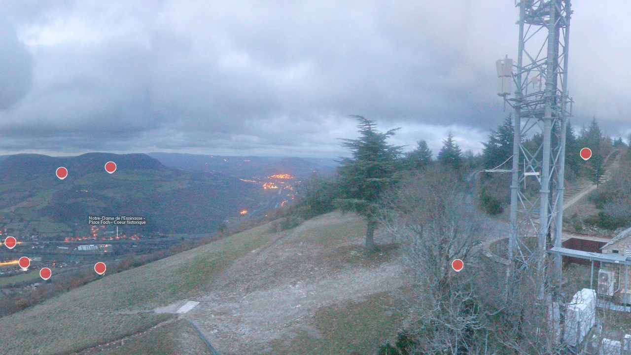

--- FILE ---
content_type: text/html;charset=UTF-8
request_url: https://www.skaping.com/millau/pouncho/panoramique
body_size: 7456
content:
<!DOCTYPE html>
<!--[if lt IE 7]> <html class="no-js lt-ie9 lt-ie8 lt-ie7"> <![endif]-->
<!--[if IE 7]>    <html class="no-js lt-ie9 lt-ie8"> <![endif]-->
<!--[if IE 8]>    <html class="no-js lt-ie9"> <![endif]-->
<!--[if gt IE 8]> <!--><html class="no-js"><!--<![endif]-->
<head>
<meta charset="utf-8" /><title>Webcam de Pouncho - Millau</title>
	<meta name="description" content="Webcam pouncho avec vue sur la ville de Millau et le Viaduc" />
	<meta name="keywords" content="Parapente Pouncho Millau Viaduc" />
<meta name="viewport" content="width=device-width, initial-scale=1.0, minimum-scale=1.0, maximum-scale=1.0, user-scalable=no, height=device-height, target-densitydpi=device-dpi">
<link rel="preload" href="/fonts/Muli-Regular.woff2" as="font" type="font/woff2" crossorigin="anonymous">
<link rel="preload" href="/fonts/Muli-Bold.woff2" as="font" type="font/woff2" crossorigin="anonymous">
<link rel="preload" href="/fonts/Muli-Italic.woff2" as="font" type="font/woff2" crossorigin="anonymous">
<link rel="preload" href="/fonts/Muli-Light.woff2" as="font" type="font/woff2" crossorigin="anonymous">
<link rel="apple-touch-icon" sizes="57x57" href="/apple-touch-icon-57x57.png?v=PYeJgwJrQP">
<link rel="apple-touch-icon" sizes="60x60" href="/apple-touch-icon-60x60.png?v=PYeJgwJrQP">
<link rel="apple-touch-icon" sizes="72x72" href="/apple-touch-icon-72x72.png?v=PYeJgwJrQP">
<link rel="apple-touch-icon" sizes="76x76" href="/apple-touch-icon-76x76.png?v=PYeJgwJrQP">
<link rel="apple-touch-icon" sizes="114x114" href="/apple-touch-icon-114x114.png?v=PYeJgwJrQP">
<link rel="apple-touch-icon" sizes="120x120" href="/apple-touch-icon-120x120.png?v=PYeJgwJrQP">
<link rel="icon" type="image/png" sizes="32x32" href="/favicon-32x32.png?v=PYeJgwJrQP">
<link rel="icon" type="image/png" sizes="16x16" href="/favicon-16x16.png?v=PYeJgwJrQP">
<link rel="manifest" href="/site.webmanifest?v=PYeJgwJrQP">
<link rel="mask-icon" href="/safari-pinned-tab.svg?v=PYeJgwJrQP" color="#333333">
<link rel="shortcut icon" href="/favicon.ico?v=PYeJgwJrQP">
<meta name="msapplication-TileColor" content="#333333">
<meta name="HandheldFriendly" content="true" />
<meta name="mobile-web-app-capable" content="yes">
<meta name="apple-mobile-web-app-capable" content="yes">
<meta name="apple-mobile-web-app-status-bar-style" content="black">

<style>
	body {
		color: #ffffff;
		background: #383838;
		margin:0;	
	}
	h1 {
		margin: 0 1em;
		font-size:32px;
	}
</style>
<meta name="theme-color" content="#e7504d">

				<meta property="fb:app_id"                content="129463544405915" />

				<meta property="og:type"                  content="place" />
				<meta property="og:url"                   content="https://www.skaping.com/millau/pouncho/panoramique?" />
				<meta property="og:title"                 content="Webcam de Pouncho - Millau" />
				<meta property="og:description"           content="Webcam pouncho avec vue sur la ville de Millau et le Viaduc" />

				<meta property="og:image"                 content="https://data.skaping.com/millau/pouncho/panoramique/2026/01/15/large/18-00.jpg" />
				<meta property="og:image:type"            content="image/jpeg" /> 
 				<meta property="place:location:latitude"  content="44.11006800" />
 				<meta property="place:location:longitude" content="3.10122900" />
				
				<meta name="twitter:card"             content="summary_large_image" /> 
				<meta name="twitter:title"                content="Webcam de Pouncho - Millau" />
				<meta name="twitter:description"          content="Webcam pouncho avec vue sur la ville de Millau et le Viaduc" />
				<meta name="twitter:image"                content="https://data.skaping.com/millau/pouncho/panoramique/2026/01/15/large/18-00.jpg" /> 
				<link rel="image_src" href="https://data.skaping.com/millau/pouncho/panoramique/2026/01/15/large/18-00.jpg" />
				<link rel="canonical" href="https://www.skaping.com/millau/pouncho/panoramique" />
			
<script>
				 	window.startSkaperCallback = function() {
						SkapingAPI.setConfig('http://api.skaping.com/', 'i2mx1-NSfZW-n4T13-NLhBq');
						Media.CORS_ORIGIN = "http://data.skaping.com/";
						Launcher.start($('#skaper'), '1039', new ImageMedia(87939469, "//data.skaping.com/millau/pouncho/panoramique/2026/01/15/18-00.jpg", DateUtil.dbDateToDate("2026-01-15 18:00:00"),1, 0), {"analytics":{"name":"analytics.tracker","enable":true,"tracker":null,"key":"UA-62167975-2 G-YKVXZ8MQFF"},"animate":{"name":"animate.startOnInit","delay":"30","enable":true,"startOnInit":true},"avatar":{"name":"avatar.enable","enable":true},"bestshot":{"name":"bestshot.enable","enable":true},"camera-map":{"name":"camera-map.enable","enable":false},"comparison":{"name":"comparison.enable","enable":true},"download":{"addLogo":{"name":"download.addLogo.enable","enable":false},"name":"download.enable","enable":true},"info":{"name":"info.html","enable":false,"html":"<div><div><div><div>Votre texte html ici.<\/div><\/div><\/div><\/div>"},"link-gallery":{"name":"link-gallery.enable","delay":"5000","enable":false,"links":null},"link":{"name":"link.url","enable":false,"label":"R\u00e9server","url":null,"links":null},"message":{"name":"message.enable","autohide":true,"defaultDelay":"2","enable":false,"messages":null},"player":{"name":"player.loop","loop":true,"type":"premium","mediaTypes":["image"],"minDate":"2021-08-31 16:22:00","maxDate":"2026-01-15 18:00:00"},"poi":{"name":"poi.enable","enable":true,"groups":{"245":{"order":null,"label":"Geographie","description":null,"visibility":"on","markers":{"680":{"label":"Tarn","popup_content":"<p style=\"margin-top: 0.5em; margin-bottom: 0.5em;\">Situ\u00e9e\u00a0 dans le\u00a0<span style=\"background-image: none; background-position: initial; background-size: initial; background-repeat: initial; background-attachment: initial; background-origin: initial; background-clip: initial;\">Massif central, la rivi\u00e8re Tarn<\/span>\u00a0prend sa source sur le\u00a0<span style=\"background-image: none; background-position: initial; background-size: initial; background-repeat: initial; background-attachment: initial; background-origin: initial; background-clip: initial;\">mont Loz\u00e8re<\/span>, dans le nord de la commune du\u00a0<span style=\"background-image: none; background-position: initial; background-size: initial; background-repeat: initial; background-attachment: initial; background-origin: initial; background-clip: initial;\">Pont de Montvert - Sud Mont Loz\u00e8re<\/span>\u00a0en\u00a0<span style=\"background-image: none; background-position: initial; background-size: initial; background-repeat: initial; background-attachment: initial; background-origin: initial; background-clip: initial;\">Loz\u00e8re<\/span>, et se jette dans la\u00a0<span style=\"background-image: none; background-position: initial; background-size: initial; background-repeat: initial; background-attachment: initial; background-origin: initial; background-clip: initial;\">Garonne<\/span>\u00a0\u00e0\u00a0<span style=\"background-image: none; background-position: initial; background-size: initial; background-repeat: initial; background-attachment: initial; background-origin: initial; background-clip: initial;\">Saint-Nicolas-de-la-Grave<\/span>, en\u00a0<span style=\"background-image: none; background-position: initial; background-size: initial; background-repeat: initial; background-attachment: initial; background-origin: initial; background-clip: initial;\">Tarn-et-Garonne<\/span>.<\/p>\n<p style=\"margin-top: 0.5em; margin-bottom: 0.5em;\">La longueur de son cours d'eau est de 380,2\u00a0<abbr class=\"abbr\" title=\"kilom\u00e8tre\" style=\"border-bottom: 0px;\">km.<\/abbr><\/p>","x":"33.57291800461759%","y":"70.20032071619313%","distance":null,"poi_icon_id":"1","option_icon_visibility":"always","option_icon_behaviors":null,"option_label_position":"top:0.5em","option_label_visibility":"hover","option_label_behaviors":null,"option_popup_position":"bottom:0.5em","option_popup_visibility":"clic","option_popup_behaviors":null},"681":{"label":"Dourbie","popup_content":"<p style=\"margin-top: 0.5em; margin-bottom: 0.5em;\">Rivi\u00e8re du\u00a0<span style=\"background-image: none; background-position: initial; background-size: initial; background-repeat: initial; background-attachment: initial; background-origin: initial; background-clip: initial;\">Massif central<\/span>\u00a0en\u00a0<span style=\"background-image: none; background-position: initial; background-size: initial; background-repeat: initial; background-attachment: initial; background-origin: initial; background-clip: initial;\">France<\/span>, de 71,9\u00a0<abbr class=\"abbr\" title=\"kilom\u00e8tre de longueur\" style=\"border-bottom: 0px;\">km\u00a0de\u00a0longueur<\/abbr>, elle prend sa\u00a0<span style=\"background-image: none; background-position: initial; background-size: initial; background-repeat: initial; background-attachment: initial; background-origin: initial; background-clip: initial;\">source<\/span>\u00a0dans le massif du\u00a0<span style=\"background-image: none; background-position: initial; background-size: initial; background-repeat: initial; background-attachment: initial; background-origin: initial; background-clip: initial;\">Lingas<\/span>\u00a0au sud du\u00a0<span style=\"background-image: none; background-position: initial; background-size: initial; background-repeat: initial; background-attachment: initial; background-origin: initial; background-clip: initial;\">mont Aigoual<\/span>\u00a0sur la commune d'<span style=\"background-image: none; background-position: initial; background-size: initial; background-repeat: initial; background-attachment: initial; background-origin: initial; background-clip: initial;\">Arphy<\/span>\u00a0(<span style=\"background-image: none; background-position: initial; background-size: initial; background-repeat: initial; background-attachment: initial; background-origin: initial; background-clip: initial;\">Gard<\/span>), \u00e0 1\u00a0301\u00a0<abbr class=\"abbr\" title=\"m d'altitude\" style=\"border-bottom: 0px;\">m d'<span style=\"background-position: initial; background-size: initial; background-repeat: initial; background-attachment: initial; background-origin: initial; background-clip: initial;\">altitude<\/span><\/abbr>, entre les deux cols de Montals et col de Giralenque. La source est voisine de la route d\u00e9partementale D548, et des trois\u00a0<span style=\"background-image: none; background-position: initial; background-size: initial; background-repeat: initial; background-attachment: initial; background-origin: initial; background-clip: initial;\">sentiers de grande randonn\u00e9e<\/span>\u00a0suivants\u00a0: le GR 60, le GR7 et le GR de pays Tour du Viganais.<\/p>\n<p style=\"margin-top: 0.5em; margin-bottom: 0.5em;\">Elle coule globalement de l'est vers l'ouest, puis borde le causse du\u00a0<span style=\"background-position: initial; background-size: initial; background-repeat: initial; background-attachment: initial; background-origin: initial; background-clip: initial;\">Larzac<\/span>\u00a0(au sud-ouest) qu'elle s\u00e9pare du\u00a0<span style=\"background-position: initial; background-size: initial; background-repeat: initial; background-attachment: initial; background-origin: initial; background-clip: initial;\">causse Noir<\/span>\u00a0(au nord-est).<\/p>\n<p style=\"margin-top: 0.5em; margin-bottom: 0.5em;\">Elle conflue dans la rivi\u00e8re\u00a0<span style=\"background-image: none; background-position: initial; background-size: initial; background-repeat: initial; background-attachment: initial; background-origin: initial; background-clip: initial;\">Tarn<\/span>\u00a0rive gauche \u00e0\u00a0<span style=\"background-image: none; background-position: initial; background-size: initial; background-repeat: initial; background-attachment: initial; background-origin: initial; background-clip: initial;\">Millau<\/span>\u00a0(<span style=\"background-image: none; background-position: initial; background-size: initial; background-repeat: initial; background-attachment: initial; background-origin: initial; background-clip: initial;\">Aveyron<\/span>), \u00e0 357\u00a0m d'altitude.<\/p>","x":"38.403535001230345%","y":"77.3667711528379%","distance":null,"poi_icon_id":"1","option_icon_visibility":"always","option_icon_behaviors":null,"option_label_position":"top:0.5em","option_label_visibility":"hover","option_label_behaviors":null,"option_popup_position":"bottom:0.5em","option_popup_visibility":"clic","option_popup_behaviors":null},"682":{"label":"Plateau du Larzac","popup_content":"<p><span style=\"text-align: center;\">Le plus c\u00e9l\u00e8bre des Grands Causses, le plateau du Larzac, est riche d\u2019un paysage et d\u2019une histoire d\u2019exception.<\/span><\/p>\n<p><a href=\"\/ccl.php?param=1%2BEzcdoqPVDqHNfm1YImBxTGm6Fmb2J2eXUt79VFa6%2FgbP3X9v52dC51%2FTpmhww%2F%2Fgb7Qh61ULS5seYd%2BtPGeCnFSJwV7ajJfDmRAZg1%2FrTYDHdmsyRXU%2BvIjJDIHU%2BDXcqQWJsTpE%2FfGzn8%2B4e0A2OiLZWSa8jajeZVlNs2h3U%3D\" target=\"blank\">D\u00e9couvrir son histoire<\/a><\/p>","x":"38.97216403613704%","y":"48.98408416618057%","distance":null,"poi_icon_id":"1","option_icon_visibility":"always","option_icon_behaviors":null,"option_label_position":"top:0.5em","option_label_visibility":"hover","option_label_behaviors":null,"option_popup_position":"bottom:0.5em","option_popup_visibility":"clic","option_popup_behaviors":null},"684":{"label":"Causse noir","popup_content":"<p>Le\u00a0causse Noir\u00a0ou\u00a0montagne Noire\u00a0qui s'\u00e9tend sur 200\u00a0<abbr class=\"abbr\" title=\"kilom\u00e8tre carr\u00e9\" style=\"border-bottom: 0px;\">km<span style=\"line-height: 1;\">2<\/span><\/abbr>, est le plus petit des\u00a0<span style=\"background-image: none; background-position: initial; background-size: initial; background-repeat: initial; background-attachment: initial; background-origin: initial; background-clip: initial;\">Grands Causses<\/span>. Il jouxte le massif cristallin des C\u00e9vennes \u00e0 l'est et surplombe la ville de\u00a0<span style=\"background-image: none; background-position: initial; background-size: initial; background-repeat: initial; background-attachment: initial; background-origin: initial; background-clip: initial;\">Millau<\/span>\u00a0\u00e0 l'ouest. Il fait partie du territoire\u00a0<span style=\"background-image: none; background-position: initial; background-size: initial; background-repeat: initial; background-attachment: initial; background-origin: initial; background-clip: initial;\">Causses et C\u00e9vennes<\/span>\u00a0inscrit au\u00a0<span style=\"background-image: none; background-position: initial; background-size: initial; background-repeat: initial; background-attachment: initial; background-origin: initial; background-clip: initial;\">patrimoine mondial de l'Unesco<\/span>.<\/p>","x":"73.38727058723563%","y":"90.17636384594911%","distance":null,"poi_icon_id":"1","option_icon_visibility":"always","option_icon_behaviors":null,"option_label_position":"top:0.5em","option_label_visibility":"hover","option_label_behaviors":null,"option_popup_position":"bottom:0.5em","option_popup_visibility":"clic","option_popup_behaviors":null},"685":{"label":"Vall\u00e9e et Gorges du Tarn ","popup_content":"<a href=\"\/ccl.php?param=w1rwJPlzHKVBWNSU61%2FGpZ9QUo%2FJRfJJ5%2FnjbHoAmtvr9vn4Nt1awyQXbnji0ZPhNVURyhecsiAbK52%2Bt1u%2FpeT0DMUSy1Op3wf1N42E8K4Dx%2BvTVvsOOcO6XFEw6X5XsxnsWcJQMj3V3V7vz98EvRhNktbCMs5r2a2LUTV1p%2FJtXbQunW77bWeZgJmQ3lg6YabQENWiFXtazl6knyV91Q%3D%3D\" target=\"blank\">D\u00e9couvrir la vall\u00e9e et gorges du tarn<\/a>","x":"72.81279427720172%","y":"52.36328940834791%","distance":null,"poi_icon_id":"1","option_icon_visibility":"always","option_icon_behaviors":null,"option_label_position":"top:0.5em","option_label_visibility":"hover","option_label_behaviors":null,"option_popup_position":"bottom:0.5em","option_popup_visibility":"clic","option_popup_behaviors":null},"686":{"label":"Gorges de la Dourbie","popup_content":"<p>Les\u00a0<span style=\"background-image: none; background-position: initial; background-size: initial; background-repeat: initial; background-attachment: initial; background-origin: initial; background-clip: initial;\">gorges<\/span>\u00a0de la Dourbie se situent majoritairement dans le d\u00e9partement de l'<span style=\"background-image: none; background-position: initial; background-size: initial; background-repeat: initial; background-attachment: initial; background-origin: initial; background-clip: initial;\">Aveyron<\/span>\u00a0; mais une petite part se trouve dans le d\u00e9partement du\u00a0<span style=\"background-image: none; background-position: initial; background-size: initial; background-repeat: initial; background-attachment: initial; background-origin: initial; background-clip: initial;\">Gard<\/span>. C'est au pied du village de\u00a0<span style=\"background-image: none; background-position: initial; background-size: initial; background-repeat: initial; background-attachment: initial; background-origin: initial; background-clip: initial;\">Dourbies<\/span>\u00a0que la rivi\u00e8re s'enfonce dans un d\u00e9fil\u00e9 aux pentes tr\u00e8s bois\u00e9es. Ce parcours pittoresque s'att\u00e9nue lorsque la Dourbie approche le village de\u00a0<span style=\"background-image: none; background-position: initial; background-size: initial; background-repeat: initial; background-attachment: initial; background-origin: initial; background-clip: initial;\">Saint-Jean-du-Bruel<\/span>\u00a0(d\u00e9partement de l'<span style=\"background-image: none; background-position: initial; background-size: initial; background-repeat: initial; background-attachment: initial; background-origin: initial; background-clip: initial;\">Aveyron<\/span>). Apr\u00e8s\u00a0<span style=\"background-image: none; background-position: initial; background-size: initial; background-repeat: initial; background-attachment: initial; background-origin: initial; background-clip: initial;\">Nant<\/span>, la rivi\u00e8re effectue une nouvelle perc\u00e9e dans le calcaire, s\u00e9parant ainsi le\u00a0<span style=\"background-image: none; background-position: initial; background-size: initial; background-repeat: initial; background-attachment: initial; background-origin: initial; background-clip: initial;\">Causse Noir<\/span>\u00a0et les abords du\u00a0<span style=\"background-image: none; background-position: initial; background-size: initial; background-repeat: initial; background-attachment: initial; background-origin: initial; background-clip: initial;\">Causse du Larzac<\/span>, et ce jusqu'\u00e0\u00a0<span style=\"background-image: none; background-position: initial; background-size: initial; background-repeat: initial; background-attachment: initial; background-origin: initial; background-clip: initial;\">Millau<\/span>, o\u00f9 la rivi\u00e8re rejoint le\u00a0<span style=\"background-image: none; background-position: initial; background-size: initial; background-repeat: initial; background-attachment: initial; background-origin: initial; background-clip: initial;\">Tarn<\/span>. Cette portion des gorges de la Dourbie (parfois appel\u00e9\u00a0<span style=\"background-image: none; background-position: initial; background-size: initial; background-repeat: initial; background-attachment: initial; background-origin: initial; background-clip: initial;\">canyon<\/span>) en est le point le plus touristique gr\u00e2ce \u00e0 des sites tr\u00e8s renomm\u00e9s localement comme les villages perch\u00e9s de\u00a0<span style=\"background-image: none; background-position: initial; background-size: initial; background-repeat: initial; background-attachment: initial; background-origin: initial; background-clip: initial;\">Cantobre<\/span>\u00a0et de Saint-V\u00e9ran, l'ancien\u00a0moulin de Corp\u00a0et son exsurgence karstique, sans oublier le proche site de\u00a0<span style=\"background-image: none; background-position: initial; background-size: initial; background-repeat: initial; background-attachment: initial; background-origin: initial; background-clip: initial;\">Montpellier-le-Vieux<\/span>, au-dessus du village de\u00a0<span style=\"background-image: none; background-position: initial; background-size: initial; background-repeat: initial; background-attachment: initial; background-origin: initial; background-clip: initial;\">La Roque-Sainte-Marguerite<\/span>.<\/p>","x":"8.02518737402022%","y":"70.39242429049429%","distance":null,"poi_icon_id":"1","option_icon_visibility":"always","option_icon_behaviors":null,"option_label_position":"top:0.5em","option_label_visibility":"hover","option_label_behaviors":null,"option_popup_position":"bottom:0.5em","option_popup_visibility":"clic","option_popup_behaviors":null}}},"242":{"order":null,"label":"Parapente","description":null,"visibility":"on","markers":{"668":{"label":"Aire d'envol La Pouncho","popup_content":"<p>Le site est ouvert aux parapentistes ayant le niveau bleu du passeport de vol libre ou encadr\u00e9s par un moniteur f\u00e9d\u00e9ral ou d'\u00e9tat. Niveau initiation strictement d\u00e9conseill\u00e9. Pour les deltistes, ouvert au personnes ayants le niveau marron. Approche d\u00e9licate, v\u00e9g\u00e9tation tr\u00e8s haute. Gradient marqu\u00e9. Turbulent par vent, + de 25 km\/h et vent d'Ouest.<\/p>","x":"75.41474538893343%","y":"91.23547671819775%","distance":null,"poi_icon_id":"1","option_icon_visibility":"always","option_icon_behaviors":null,"option_label_position":"top:0.5em","option_label_visibility":"hover","option_label_behaviors":null,"option_popup_position":"bottom:0.5em","option_popup_visibility":"clic","option_popup_behaviors":null},"669":{"label":"Aire d'envol de Brunas","popup_content":"<p>D\u00e9collage par vent de Nord Est dangereux, il y a des rotors sur le d\u00e9collage dus \u00e0 la cr\u00eate situ\u00e9e au Nord Est. Pour l'utilisation du site lire attentivement la signalisation.<br><\/p><p>Voir la cam\u00e9ra : <a href=\"https:\/\/www.skaping.com\/millau\/brunas\/viaduc\">https:\/\/www.skaping.com\/millau\/brunas\/viaduc<\/a><\/p>","x":"36.34298790096594%","y":"50.58401304425434%","distance":null,"poi_icon_id":"1","option_icon_visibility":"always","option_icon_behaviors":null,"option_label_position":"top:0.5em","option_label_visibility":"hover","option_label_behaviors":null,"option_popup_position":"bottom:0.5em","option_popup_visibility":"clic","option_popup_behaviors":null},"670":{"label":"Aire d'envol Puech d'Andan","popup_content":"<p>Acc\u00e8s : Carte IGN 2540 Est. Aguessac. A partir de Millau direction Cahors, D 911, passer devant la ferme La Borie Blanque et apr\u00e8s la pente \u00e9cole Evasion, la premi\u00e8re route \u00e0 droite direction Les Montels sur 1.5 Km. Parking au pied du site au d\u00e9part de la piste. Sinon parking au sommet pour les v\u00e9hicules qui peuvent gravir la c\u00f4te.<\/p>","x":"64.55040841694043%","y":"45.120081018518526%","distance":null,"poi_icon_id":"1","option_icon_visibility":"always","option_icon_behaviors":null,"option_label_position":"top:0.5em","option_label_visibility":"hover","option_label_behaviors":null,"option_popup_position":"bottom:0.5em","option_popup_visibility":"clic","option_popup_behaviors":null},"671":{"label":"Aire d'atterrissage Millau Plage","popup_content":null,"x":"57.64640042037068%","y":"76.51107101768251%","distance":null,"poi_icon_id":"1","option_icon_visibility":"always","option_icon_behaviors":null,"option_label_position":"top:0.5em","option_label_visibility":"hover","option_label_behaviors":null,"option_popup_position":"bottom:0.5em","option_popup_visibility":"clic","option_popup_behaviors":null},"672":{"label":"Aire d'atterrissage Golf","popup_content":null,"x":"35.46151108469703%","y":"78.89274879738136%","distance":null,"poi_icon_id":"1","option_icon_visibility":"always","option_icon_behaviors":null,"option_label_position":"top:0.5em","option_label_visibility":"hover","option_label_behaviors":null,"option_popup_position":"bottom:0.5em","option_popup_visibility":"clic","option_popup_behaviors":null},"673":{"label":"Aire d'atterrissage Graufesenque","popup_content":null,"x":"34.314087905810865%","y":"75.81681366119744%","distance":null,"poi_icon_id":"1","option_icon_visibility":"always","option_icon_behaviors":null,"option_label_position":"top:0.5em","option_label_visibility":"hover","option_label_behaviors":null,"option_popup_position":"bottom:0.5em","option_popup_visibility":"clic","option_popup_behaviors":null}}},"244":{"order":null,"label":"Patrimoine","description":null,"visibility":"on","markers":{"677":{"label":"Beffroi - Tour des rois d'Aragon - Office de Tourisme","popup_content":"<p style=\"margin-top: 40px; margin-bottom: 20px;\">Le Beffroi de la ville de Millau vous offre une vue panoramique sur la ville et le Viaduc de Millau.<br>210 marches et 42 m\u00e8tres de haut...\u00a0<br><a href=\"\/ccl.php?param=EeDay%2FtGepGfqjKfB%2Br9tWg8Y0jF5Y9eenfyJVW8RH7qrXgOEPkPT4S58jXGhAhecopQskkcXfdhBa4bxE6S5iTUIka%2FVZPQuV9cZj4IfCKNqPIIE%2Bb%2BY7vk4F%2Fqg6loHSxAYnUQfb2gTm9p7IPuEg2n0aaugmxzVGHsgJ3kzLh1IOq6kUm6hatrepquIG6npznWBftRlQ6R8reExcNyl3s1Dw5GBOFmI9Io9cslBdlWgb0ZKo3TZr6YYRAlbn2m\" target=\"blank\">En savoir plus.<\/a><\/p>","x":"19.999846669753424%","y":"66.03057578757956%","distance":null,"poi_icon_id":"7","option_icon_visibility":"always","option_icon_behaviors":null,"option_label_position":"top:0.5em","option_label_visibility":"always","option_label_behaviors":null,"option_popup_position":"bottom:0.5em","option_popup_visibility":"clic","option_popup_behaviors":null},"678":{"label":"Notre-Dame de l'Espinasse - Place Foch - Coeur historique","popup_content":"<p>Fl\u00e2ner au c\u0153ur du centre ancien de Millau...\u00a0<br>Mus\u00e9e, march\u00e9s, et patrimoine remarquable !\u00a0<br>Pour tout savoir, <a href=\"\/ccl.php?param=JW6totp8kullCp3RmtFCe7W8AXFNGf19xWLxheWRtpsN9C7wrae0t0f7XtjHkQ%2B0O5UGfs9Oi3i%2FlKWBR33QbH8FVprYW%2F0lozJoJG072Ztpe9uu%2BQDiTwvWAdmlWYFwvMUFS8OSGluu6QSsY9Ngoz%2Fzud2iqI5QJyvc1clFYBDF7YnPcsxWPfqI9Nr4Bt3HE%2FttFBB4M6M00DEfTM4TfScxgCet3X9ne6AIdrZ03ndelskUG5XLkTGqh%2FKThptmk1PE0jS2IZVmw4dLJ9cQnw%3D%3D\" target=\"blank\">c'est par ici<\/a>\u00a0<br><br><\/p>","x":"39.3318669185664%","y":"67.09644386947542%","distance":null,"poi_icon_id":"7","option_icon_visibility":"always","option_icon_behaviors":null,"option_label_position":"top:0.5em","option_label_visibility":"always","option_label_behaviors":null,"option_popup_position":"bottom:0.5em","option_popup_visibility":"clic","option_popup_behaviors":null},"679":{"label":"Promenade des Quais et plage de Gourg de bade","popup_content":null,"x":"16.744388544891642%","y":"66.64279513888889%","distance":null,"poi_icon_id":"1","option_icon_visibility":"always","option_icon_behaviors":null,"option_label_position":"top:0.5em","option_label_visibility":"hover","option_label_behaviors":null,"option_popup_position":"bottom:0.5em","option_popup_visibility":"clic","option_popup_behaviors":null}}},"243":{"order":null,"label":"Viaduc de Millau","description":null,"visibility":"on","poi_group_player":{"poi_group_id":"243","player_id":"1039"},"markers":{"674":{"label":"Webcam C0","popup_content":"<a href=\"\/ccl.php?param=qUBXNPicacZGWl7esgGVg0UzXI8Rl42ZamXKNBk0ih6l%2B%2FjSm4iXkZrFLwKSbctQW0zmXmiXD%2BkVaWxLc4GYpkN0XflmDK5aZLbTEWGjbi4T%2BXGI2LLLAZzycjBVTWePjsK%2F7Rpj2WuR%2BMq18SdX%2FNb3s6ZvKPeQzWNG0NciLBMf6xpX73o631etWg0BvtJl\" target=\"blank\">Voir la cam\u00e9ra<\/a>","x":"24.58176691729323%","y":"51.098252755624266%","distance":null,"poi_icon_id":"1","option_icon_visibility":"always","option_icon_behaviors":null,"option_label_position":"top:0.5em","option_label_visibility":"hover","option_label_behaviors":null,"option_popup_position":"bottom:0.5em","option_popup_visibility":"clic","option_popup_behaviors":null},"675":{"label":"webcam","popup_content":"<a href=\"\/ccl.php?param=cQv8%2Bz9fuZgdSzZEa4GyQmfFhetC4v4RtY7f6VAJae9bA%2B%2BacBFtcG2RMn85HA3Htv99EnRZrjTNe1p86Toq2IE5EhlIx72TW4%2ByXP9nCrQRM6k49iiFYMFFg4zp%2FjkaWJYSCeh6RgxAcvp%2BI39xB0d8jVg8x7yX4yrCdbImi3ndrlku5%2FJ9%2BGUii7%2F73fR8fqv3wMGHTBllXuBe9Akgvg%3D%3D\" target=\"blank\">Voir la cam\u00e9ra du viaduc<\/a>","x":"19.62875993839147%","y":"50.765979908130774%","distance":null,"poi_icon_id":"1","option_icon_visibility":"always","option_icon_behaviors":null,"option_label_position":"top:0.5em","option_label_visibility":"hover","option_label_behaviors":null,"option_popup_position":"bottom:0.5em","option_popup_visibility":"clic","option_popup_behaviors":null},"676":{"label":"Aire du Viaduc de Millau","popup_content":"<p>A la d\u00e9couverte du Viaduc et de l'excellence aveyronnaise. Cette aire unique am\u00e9nag\u00e9e dans une ancienne ferme caussenarde est l'endroit id\u00e9al pour d\u00e9couvrir le viaduc de Millau, l'Aveyron, son patrimoine naturel, culturel et sa gastronomie.<\/p>\n<p><a href=\"\/ccl.php?param=4qWTY66X71NrlYHaoiWzviY5UpdmzcaolgUSdmM5rOkIAYARG99deNiHn4oTVlj0dPfO6yteEAylXmmCG4kCsd3wmZYnuvJl%2FfsvzXIyM%2BaZe2ctcA%2B82GiAmbxWQHR65nvRIQEaDjT43bX9O2QY022DXb9gQXUsgLDnjnHSHlPhkDjfrEt5tQTZzpUUF4mp\" target=\"blank\">En savoir plus<\/a><\/p>","x":"26.453296470726446%","y":"51.36895638925056%","distance":null,"poi_icon_id":"1","option_icon_visibility":"always","option_icon_behaviors":null,"option_label_position":"top:0.5em","option_label_visibility":"hover","option_label_behaviors":null,"option_popup_position":"bottom:0.5em","option_popup_visibility":"clic","option_popup_behaviors":null}}}},"icons":{"1":{"name":"POI (couleur player)","path":"\/img\/poi\/2024\/2024_POI__Marker-rouge.svg","center_x":"50%","center_y":"100%"},"7":{"name":"Trait Vertical \/ Vertical line","path":"\/img\/poi\/vertline-wh.svg","center_x":"50%","center_y":"100%"}}},"share":{"name":"share.enable","enable":true},"timelapse":{"name":"timelapse.enable","enable":false},"archives":{"medias":"%medias%","date":"2026-01-15 18:00:00","baseUrl":"http:\/\/storage.gra.cloud.ovh.net\/v1\/AUTH_0e308f8996f940d38153db4d0e7d7e81\/static","S3":{"baseUrl":"https:\/\/skaping.s3.gra.io.cloud.ovh.net","startdate":"2000-05-20 04:00:00"}},"camera":{"longitude":"3.10122900","latitude":"44.11006800","time":{"timezone":"Europe\/Paris"}},"server":{"time":{"timezone":"Europe\/Paris"}},"locales":{"default":"en","allow":["fr.utf8","nb-NO.utf8","us.utf8","gb.utf8","gb","us","en_US.utf8","fr-FR","nb","fr-FR.utf8","no","en_GB.utf8","fr","nb_NO.utf8","en-GB.utf8","no.utf8","fr_FR.utf8","en-GB","en-US.utf8","en-US","en"]},"asyncs":{"tour":1764586520}});
					};
				</script>
			</head>
<body>
<div class="_p_player _a_play"><script>
					var b=document.getElementsByTagName('html')[0],
						ww = window.innerWidth || document.documentElement.clientWidth || b.clientWidth,
						wh = window.innerHeight || document.documentElement.clientHeight || b.clientHeight,
						wPercent = (ww - 400) / 3440,
						hPercent = (wh - 225) / 1935,
						size = 8 + (20 * Math.min(wPercent, hPercent));
					b.style.fontSize = size + 'px';

					(window.self != window.top) && (b.className += " in-frame");
				</script><div id="skaper" class="player-premium"></div><div id="skaper-title"><div class="title"><div class="title-container"><h1 class="title font-resize" data-font-resize-min="0.5em" data-font-resize-max="1.4em">Panoramique</h1><div class="subtitle"></div></div></div></div></div><link type="text/css" rel="stylesheet" href="/css/player.css?1764586520" />
<script src="/js/player.js?1764586520"></script></body>
</html>


--- FILE ---
content_type: image/svg+xml
request_url: https://www.skaping.com/img/poi/2024/2024_POI__Marker-rouge.svg
body_size: 350
content:
<?xml version="1.0" encoding="UTF-8"?>
<svg id="Calque_2" data-name="Calque 2" xmlns="http://www.w3.org/2000/svg" viewBox="0 0 354 385">
  <defs>
    <style>
      .cls-1 {
        fill: #ee5353;
      }

      .cls-1, .cls-2 {
        stroke-width: 0px;
      }

      .cls-2 {
        fill: #fff;
      }
    </style>
  </defs>
  <path class="cls-2" d="M354,177c-.06,130.17-167.06,208-177,208S-.06,301.17,0,177C.05,79.25,79.25,0,177,0s177.04,79.25,177,177Z"/>
  <circle class="cls-1" cx="176.94" cy="172.14" r="151"/>
</svg>